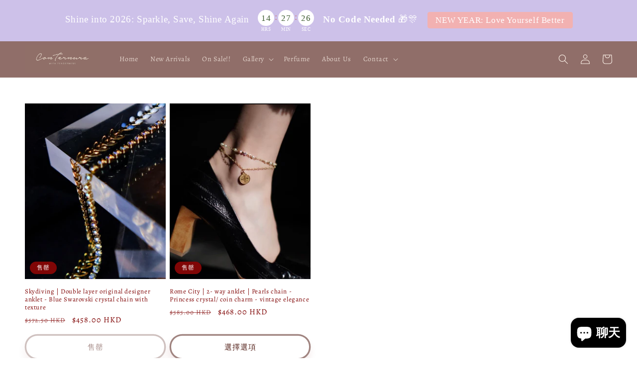

--- FILE ---
content_type: application/x-javascript
request_url: https://app.cart-bot.net/public/status/shop/conternura.myshopify.com.js?1769473228
body_size: -322
content:
var giftbee_settings_updated='1688833372c';

--- FILE ---
content_type: application/x-javascript; charset=utf-8
request_url: https://bundler.nice-team.net/app/shop/status/conternura.myshopify.com.js?1769473228
body_size: -353
content:
var bundler_settings_updated='1688177988';